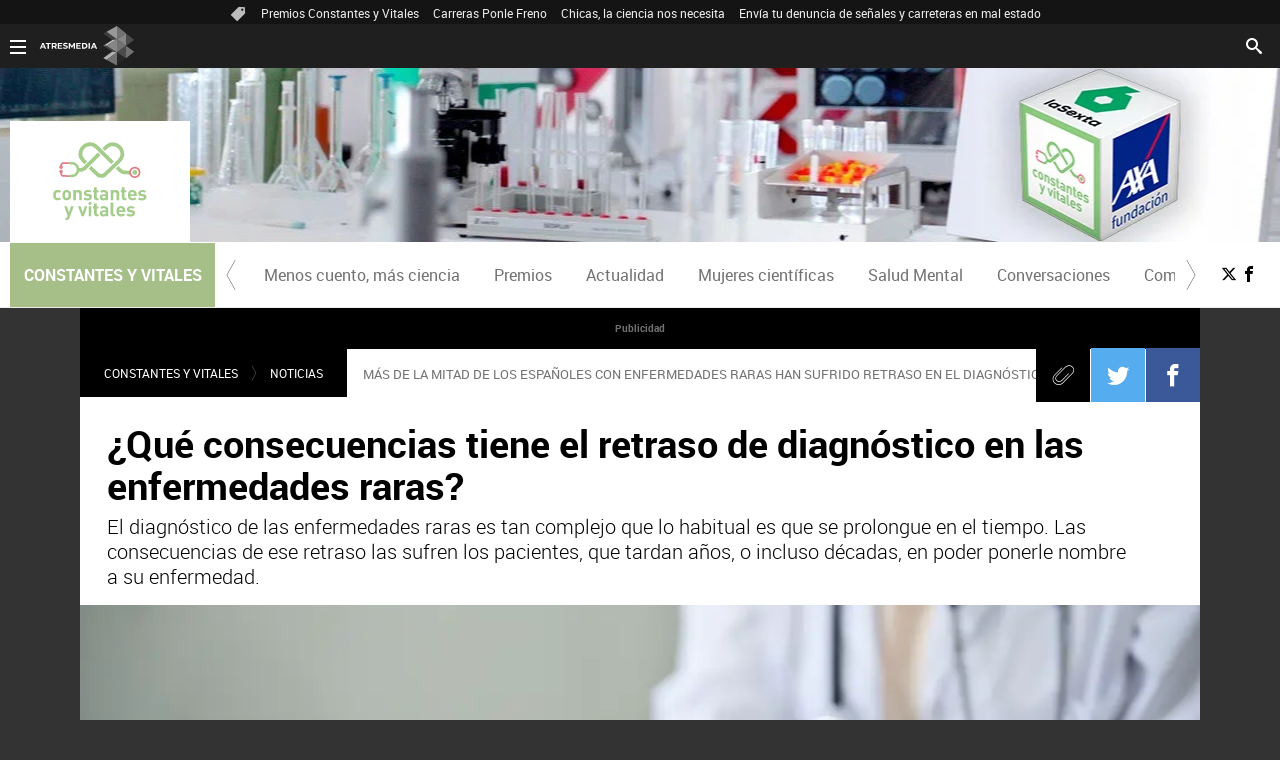

--- FILE ---
content_type: text/html;charset=UTF-8
request_url: https://www.lasexta.com/constantes-vitales/noticias/que-consecuencias-tiene-retraso-diagnostico-enfermedades-raras_2023031764142c327262e50001af997d.html
body_size: 22916
content:
<!doctype html>
<html lang="es" prefix="og: http://ogp.me/ns# fb: http://ogp.me/ns/fb# article: http://ogp.me/ns/article#">
 <head>
  <meta charset="UTF-8">
  <title>¿Qué consecuencias tiene el retraso de diagnóstico en las enfermedades raras? | CONSTANTES Y VITALES&lt;</title>
  <meta name="title" content="¿Qué consecuencias tiene el retraso de diagnóstico en las enfermedades raras? | CONSTANTES Y VITALES<">
  <meta name="description" content="El diagnóstico de las enfermedades raras es tan complejo que lo habitual es que se prolongue en el tiempo. Las consecuencias de ese retraso las sufren los pacientes, que tardan años, o incluso décadas, en poder ponerle nombre a su enfermedad.">
  <link rel="canonical" href="https://www.lasexta.com/constantes-vitales/noticias/que-consecuencias-tiene-retraso-diagnostico-enfermedades-raras_2023031764142c327262e50001af997d.html">
  <link rel="amphtml" href="https://amp.lasexta.com/constantes-vitales/noticias/que-consecuencias-tiene-retraso-diagnostico-enfermedades-raras_2023031764142c327262e50001af997d.html">
  <meta name="robots" content="index, follow, max-image-preview:large, max-snippet:-1, max-video-preview:-1">
  <meta name="DC.date.issued" content="2024-02-20T06:00:00+01:00">
  <meta name="date" content="2023-03-17T10:00:34+01:00">
  <meta property="article:modified_time" content="2024-02-20T06:00:00+01:00">
  <meta property="article:published_time" content="2023-03-17T10:00:34+01:00">
  <meta property="article:publisher" content="https://www.facebook.com/constantesyvitales/">
  <meta property="og:type" content="article">
  <meta property="og:locale" content="es_ES">
  <meta property="og:site_name" content="LaSexta">
  <meta property="og:title" content="¿Qué consecuencias tiene el retraso de diagnóstico en las enfermedades raras?">
  <meta property="og:description" content="El diagnóstico de las enfermedades raras es tan complejo que lo habitual es que se prolongue en el tiempo. Las consecuencias de ese retraso las sufren los pacientes, que tardan años, o incluso décadas, en poder ponerle nombre a su enfermedad.">
  <meta property="og:url" content="https://www.lasexta.com/constantes-vitales/noticias/que-consecuencias-tiene-retraso-diagnostico-enfermedades-raras_2023031764142c327262e50001af997d.html">
  <meta name="twitter:title" content="¿Qué consecuencias tiene el retraso de diagnóstico en las enfermedades raras?">
  <meta name="twitter:description" content="El diagnóstico de las enfermedades raras es tan complejo que lo habitual es que se prolongue en el tiempo. Las consecuencias de ese retraso las sufren los pacientes, que tardan años, o incluso décadas, en poder ponerle nombre a su enfermedad.">
  <meta name="twitter:site" content="constanteyvital">
  <meta property="og:image" content="https://fotografias-compromiso.atresmedia.com/clipping/cmsimages02/2023/12/12/7ECB579F-2BDD-4BCD-9FDA-C79D7C8E6190/69.jpg?crop=6048,3402,x0,y311&amp;width=1280&amp;height=720&amp;optimize=low&amp;format=jpg">
  <meta property="og:image:type" content="image/jpeg">
  <meta property="og:image:width" content="1280">
  <meta property="og:image:height" content="720">
  <meta property="og:image:alt" content="Compromiso Atresmedia">
  <meta name="twitter:card" content="summary_large_image">
  <meta name="twitter:image" content="https://fotografias-compromiso.atresmedia.com/clipping/cmsimages02/2023/12/12/7ECB579F-2BDD-4BCD-9FDA-C79D7C8E6190/69.jpg?crop=6048,3402,x0,y311&amp;width=1280&amp;height=720&amp;optimize=low&amp;format=jpg">
  <meta property="article:section" content="Constantes y Vitales">
  <meta property="article:tag" content="Tratamientos">
  <meta property="article:tag" content="Enfermedades raras">
  <meta property="article:tag" content="Constantes y Vitales">
  <meta property="article:tag" content="diagnóstico">
  <meta http-equiv="X-UA-Compatible" content="IE=edge,chrome=1">
  <meta name="pageRender" content="Wed Aug 07 11:26:49 CEST 2024">
  <meta name="viewport" content="width=device-width, initial-scale=1, user-scalable=yes">
  <link rel="alternate" type="application/rss+xml" title="RSS 2.0" href="https://compromiso.atresmedia.com/rss/744153.xml">
  <meta name="serie-programa" content="">
  <meta name="tipo-contenido" content="Entretenimiento">
  <meta name="autor" content="Constantes y Vitales">
  <meta name="lang" content="es">
  <meta name="organization" content="Compromiso Atresmedia">
  <script type="text/javascript"> setInterval(function() { window.location.reload(); }, 900*1000); </script>
  <meta name="articleId" content="64142838e907b0e42230c9ec">
  <meta name="theme-color" content="#1E8737"> 
  <!-- Carga de Favicon --> 
  <link rel="apple-touch-icon" sizes="57x57" href="/public/img/lasexta/apple-touch-icon-57x57.png"> 
  <link rel="apple-touch-icon" sizes="60x60" href="/public/img/lasexta/apple-touch-icon-60x60.png"> 
  <link rel="apple-touch-icon" sizes="72x72" href="/public/img/lasexta/apple-touch-icon-72x72.png"> 
  <link rel="apple-touch-icon" sizes="76x76" href="/public/img/lasexta/apple-touch-icon-76x76.png"> 
  <link rel="apple-touch-icon" sizes="114x114" href="/public/img/lasexta/apple-touch-icon-114x114.png"> 
  <link rel="apple-touch-icon" sizes="120x120" href="/public/img/lasexta/apple-touch-icon-120x120.png"> 
  <link rel="apple-touch-icon" sizes="144x144" href="/public/img/lasexta/apple-touch-icon-144x144.png"> 
  <link rel="apple-touch-icon" sizes="152x152" href="/public/img/lasexta/apple-touch-icon-152x152.png"> 
  <link rel="apple-touch-icon" sizes="180x180" href="/public/img/lasexta/apple-touch-icon-180x180.png"> 
  <link rel="icon" type="image/png" href="/public/img/lasexta/favicon-32x32.png" sizes="32x32"> 
  <link rel="icon" type="image/png" href="/public/img/lasexta/android-chrome-192x192.png" sizes="192x192"> 
  <link rel="icon" type="image/png" href="/public/img/lasexta/favicon-96x96.png" sizes="96x96"> 
  <link rel="icon" type="image/png" href="/public/img/lasexta/favicon-16x16.png" sizes="16x16"> 
  <link rel="mask-icon" href="/public/img/lasexta/safari-pinned-tab.svg" color="#5bbad5"> 
  <link rel="shortcut icon" href="/public/img/lasexta/favicon.ico"> 
  <meta name="msapplication-TileImage" content="/mstile-144x144.png"> 
  <!--TAGS VERIFICADORES--> 
  <meta name="google-site-verification" content="wqlZp20Q7EJc4rjA4jF13DWBQVX9dFq84rJ76Ez37QI">  
  <meta name="msvalidate.01" content="DDBC2D36D801A1BEEF59505F4B1610AF">  
  <meta property="og:site_name" content="LaSexta"> 
  <meta name="ad-unit" content="32881787/www.lasexta.com/constantes-vitales/noticias">
  <meta name="site-name" content="Compromiso Atresmedia">
  <meta name="tipo-pagina" content="contenido">
  <meta name="error" content="false">
  <script type="application/ld+json"> { "@context": "https://schema.org", "@type": "NewsArticle", "mainEntityOfPage": { "@type": "WebPage", "@id": "https://www.lasexta.com/constantes-vitales/noticias/que-consecuencias-tiene-retraso-diagnostico-enfermedades-raras_2023031764142c327262e50001af997d.html"}, "url": "https://www.lasexta.com/constantes-vitales/noticias/que-consecuencias-tiene-retraso-diagnostico-enfermedades-raras_2023031764142c327262e50001af997d.html", "headline": "¿Qué consecuencias tiene el retraso de diagnóstico en las enfermedades raras?", "description": "El diagnóstico de las enfermedades raras es tan complejo que lo habitual es que se prolongue en el tiempo. Las consecuencias de ese retraso las sufren los pacientes, que tardan años, o incluso décadas, en poder ponerle nombre a su enfermedad.", "articleBody": "Juan Benito Lozano, Instituto de Salud Carlos III; Manuel Posada de la Paz, Instituto de Salud Carlos III y Verónica Alonso Ferreira, Instituto de Salud Carlos III El diagnóstico de las enfermedades raras es tan complejo que lo habitual es que se prolongue en el tiempo. Las consecuencias de ese retraso las sufren los pacientes, que tardan años, o incluso décadas, en poder ponerle nombre a su enfermedad. Hablamos de retraso diagnóstico cuando se tarda más de un año en ser diagnosticado de una enfermedad rara conocida. Pese a que es un problema de primer nivel reivindicado por las asociaciones de pacientes y los organismos internacionales, apenas hay datos sobre cuál es la situación. Las enfermedades raras suelen debilitar a la persona, con frecuencia provocan una muerte prematura y tienen un gran impacto en la vida diaria. Se calcula que el 70 % de las enfermedades raras afectan a niños. En su conjunto, las enfermedades raras no son raras, y suponen un problema de salud pública. El retraso diagnóstico en España Más de la mitad de las personas (el 56,4 %) han sufrido retraso en el diagnóstico de su enfermedad rara en España, según un estudio basado por primera vez en datos con diagnósticos confirmados y procedentes del Registro de Pacientes de Enfermedades Raras del Instituto de Salud Carlos III. Cuando se trata de enfermedades raras incluidas en el grupo denominado por la OMS “Trastornos mentales y del comportamiento”, la demora se eleva a más del 70 %. De promedio, se tarda más de 6 años en obtener el diagnóstico de una enfermedad rara en España. Y las mujeres tienen más riesgo de sufrir retraso diagnóstico. En muchas ocasiones, las personas pasan por una auténtica odisea diagnóstica para conocer el origen de sus padecimientos y poder ponerle un nombre. Cabe destacar que tanto el porcentaje de retraso diagnóstico como el tiempo medio hasta conseguir el diagnóstico se han reducido en las últimas décadas. Sin embargo, todavía estamos lejos de conseguir que este proceso médico, clave para establecer el pronóstico y las pertinentes opciones de cuidados y tratamientos, no se demore más de un año. Retraso diagnóstico en España. ¿Y cuál es la situación en Europa? La realidad es que no podemos comparar la situación española con la europea. La evidencia científica acerca del tiempo hasta el diagnóstico en las enfermedades raras aún es escasa. Algunos estudios científicos abordan enfermedades raras muy concretas, y en la mayoría de ellos el tiempo en obtener el diagnóstico fue mayor a un año. Según el estudio EURORDISCARE 2, llevado a cabo por la Organización Europea de Enfermedades Raras (EURORDIS), el 25 % de los pacientes tuvo que esperar entre 5 y 30 años para obtener su diagnóstico. Por ejemplo, el 50 % de las personas con el síndrome de Ehlers-Danlos tardaron más de 14 años en ser diagnosticadas. El problema de este estudio es que se publicó en el año 2009 y que contaba con información de solo 8 enfermedades raras. Con todo y con eso, no cabe duda de que existe un evidente retraso diagnóstico. ¿Cuáles son las causas del retraso diagnóstico? Es difícil identificar con claridad las causas del retraso diagnóstico. El estudio mencionado señala algunas de ellas, respaldadas por otros autores: La falta de conocimiento científico del conjunto de las miles de enfermedades raras. La presencia de diversos síntomas poco específicos que aparecen también en otras enfermedades. El tiempo que se tarda en obtener las diferentes citas médicas, pruebas y resultados. La escasez de pruebas diagnósticas específicas. Sin duda, también afecta la complejidad de los sistemas de salud. Existen dificultades para encontrar centros especializados o para autorizar la transferencia de pacientes. Además, algunos de los determinantes clínicos que se han relacionado con el retraso diagnóstico en España son: tener que desplazarse en búsqueda del diagnóstico, necesitar diferentes especialistas, la realización de pruebas o test que requieran mayor especialización, o someterse a alguna cirugía. Determinantes clínicos del retraso diagnóstico. Consecuencias en todos los ámbitos El retraso en el diagnóstico de las enfermedades raras tiene un impacto negativo en las personas afectadas y también en sus familiares. Cuanto antes se produzca el diagnóstico, antes se puede tratar la enfermedad (si es que existen tratamientos disponibles) y derivar a los especialistas o a los centros de referencia para el seguimiento de la enfermedad. El retraso diagnóstico también tiene consecuencias a nivel social, laboral, económico, educativo, familiar y psicológico. Impacta en la calidad de vida, derivando en estrés, ansiedad o incertidumbre por el futuro. En ocasiones, afecta a toda la familia. Lo positivo de poner nombre a una enfermedad es que supone abrir la puerta a contactar con otras personas que están pasando por la misma situación y a recibir el apoyo de asociaciones de pacientes. ¿Y ahora qué? Aún estamos lejos de cumplir el objetivo del Consorcio Internacional de Investigación en Enfermedades Raras (IRDiRC), que propone que el diagnóstico de las enfermedades raras conocidas se realice en menos de un año, idealmente incluso antes de 6 meses, como se discute en los foros especializados actualmente. Los estudios publicados ponen de manifiesto que el diagnóstico de las enfermedades raras es complejo. Y que lograrlo se convierte, en muchos casos, en toda una odisea. Esto nos debe impulsar a trabajar para que este proceso diagnóstico sea cada vez más rápido. Contar con más recursos, tanto para investigación como para la formación de los profesionales, es la clave para mejorar los tiempos de espera hasta conseguir el diagnóstico. Juan Benito Lozano, Técnico Superior Especializado. Instituto de Investigación de Enfermedades Raras, Instituto de Salud Carlos III, Instituto de Salud Carlos III; Manuel Posada de la Paz, Profesor de Investigación. Instituto de Investigación de Enfermedades Raras, Instituto de Salud Carlos III, Instituto de Salud Carlos III y Verónica Alonso Ferreira, Científico Titular OPI. Instituto de Investigación de Enfermedades Raras (IIER), Instituto de Salud Carlos III, Instituto de Salud Carlos III Este artículo fue publicado originalmente en The Conversation. Lea el original.", "datePublished": "2023-03-17T10:00:34+01:00", "dateModified": "2024-02-20T06:00:00+01:00", "articleSection":{ "@list":[ "Constantes y Vitales", "Noticias"]}, "keywords": [ "Tratamientos", "Enfermedades raras", "Constantes y Vitales", "diagnóstico"], "publisher": { "@id":"https://compromiso.atresmedia.com/#publisher" }, "author": [ { "@type": "Person", "name": "Constantes y Vitales", "sameAs":[ "https://twitter.com/constanteyvital", "https://www.facebook.com/constantesyvitales/"] } ], "image": [ { "@type": "ImageObject", "url": "https://fotografias-compromiso.atresmedia.com/clipping/cmsimages02/2023/12/12/7ECB579F-2BDD-4BCD-9FDA-C79D7C8E6190/96.jpg?crop=6048,3402,x0,y311&width=1200&height=675&optimize=low&format=webply", "width": 1200, "height": 675 }, { "@type": "ImageObject", "url": "https://fotografias-compromiso.atresmedia.com/clipping/cmsimages02/2023/12/12/7ECB579F-2BDD-4BCD-9FDA-C79D7C8E6190/103.jpg?crop=5365,4024,x341,y0&width=1200&height=900&optimize=low&format=webply", "width": 1200, "height": 900 }, { "@type": "ImageObject", "url": "https://fotografias-compromiso.atresmedia.com/clipping/cmsimages02/2023/12/12/7ECB579F-2BDD-4BCD-9FDA-C79D7C8E6190/104.jpg?crop=4024,4024,x1012,y0&width=1200&height=1200&optimize=low&format=webply", "width": 1200, "height": 1200 } ], "speakable":{ "@type":"SpeakableSpecification", "xpath":[ "/html/head/title", "/html/head/meta[@name='description']/@content" ] } } </script>
  <script type="application/ld+json"> { "@context": "http://schema.org", "@type": "BreadcrumbList", "itemListElement": [ { "@type": "ListItem", "position": 1, "name": "Compromiso Atresmedia", "item": "https://compromiso.atresmedia.com/" }, { "@type": "ListItem", "position": 2, "name": "Constantes y Vitales", "item": "https://www.lasexta.com/constantes-vitales/" }, { "@type": "ListItem", "position": 3, "name": "Noticias", "item": "https://www.lasexta.com/constantes-vitales/noticias/" }, { "@type": "ListItem", "position": 4, "name": "¿Qué consecuencias tiene el retraso de diagnóstico en las enfermedades raras?", "item": "https://www.lasexta.com/constantes-vitales/noticias/que-consecuencias-tiene-retraso-diagnostico-enfermedades-raras_2023031764142c327262e50001af997d.html" }] } </script>
  <script type="application/ld+json">{ "ethicsPolicy" : "https:\\/\\/www.lasexta.com\\/public\\/legal\\/politica-proteccion-datos-privacidad.html", "address" : { "@type" : "PostalAddress", "streetAddress" : "Isla Graciosa 13", "addressLocality" : "San Sebastián de los Reyes", "addressRegion" : "Comunidad de Madrid", "postalCode" : "28703", "addressCountry" : "ES" }, "@type" : "NewsMediaOrganization", "name" : "LaSexta", "logo" : { "@type" : "ImageObject", "url" : "https://compromiso.atresmedia.com/public/img/compromiso_atresmedia-amp.png", "width" : 334, "height" : 60 }, "alternateName" : "La Sexta", "@id" : "https://compromiso.atresmedia.com/#publisher", "foundingLocation" : "Madrid, España", "parentOrganization" : { "@context" : "https://schema.org", "@type" : "NewsMediaOrganization", "url" : "https://www.lasexta.com/", "name" : "LaSexta", "alternateName" : "LaSexta", "sameAs" : [ "https://www.facebook.com/laSexta", "https://twitter.com/laSextaTV" ], "ethicsPolicy" : "https://www.lasexta.com/public/legal/politica-proteccion-datos-privacidad.html", "legalName" : "Atresmedia Corporación de Medios de Comunicación, S.A.", "foundingLocation" : "Madrid, España", "foundingDate" : "2005-11-25", "address" : { "@type" : "PostalAddress", "streetAddress" : "Isla Graciosa 13", "addressLocality" : "San Sebastián de los Reyes", "addressRegion" : "Comunidad de Madrid", "postalCode" : "28703", "addressCountry" : "ES" }, "logo" : { "@type" : "ImageObject", "url" : "https://static.lasexta.com/img/la-sexta-amp.png", "width" : 270, "height" : 60 }, "parentOrganization" : { "@context" : "https://schema.org", "@type" : "NewsMediaOrganization", "url" : "https://www.atresmediacorporacion.com/", "name" : "Atresmedia", "alternateName" : "Atresmedia", "ethicsPolicy" : "https://www.atresmediacorporacion.com/public/legal/politica-proteccion-datos-privacidad.html", "legalName" : "Atresmedia Corporación de Medios de Comunicación, S.A.", "foundingLocation" : "Madrid, España", "foundingDate" : "1988-06-07", "address" : { "@type" : "PostalAddress", "streetAddress" : "Isla Graciosa 13", "addressLocality" : "San Sebastián de los Reyes", "addressRegion" : "Comunidad de Madrid", "postalCode" : "28703", "addressCountry" : "ES" }, "logo" : { "@type" : "ImageObject", "url" : "https://www.atresmedia.com/public/img/atresmedia-amp.png", "width" : 125, "height" : 60 } } }, "@context" : "https://schema.org", "url" : "https:\\/\\/www.lasexta.com\\/", "sameAs" : [ "https://www.facebook.com/laSexta/", "https://twitter.com/laSextaTV" ] }</script>
  <script type="application/ld+json">[ { "@context": "https://schema.org/", "@type": "SiteNavigationElement", "url": "https:\/\/www.lasexta.com\/constantes-vitales\/causas\/pseudoterapias\/", "name": "Menos cuento, más ciencia" }, { "@context": "https://schema.org/", "@type": "SiteNavigationElement", "url": "https:\/\/www.lasexta.com\/constantes-vitales\/premios\/", "name": "Premios" }, { "@context": "https://schema.org/", "@type": "SiteNavigationElement", "url": "https:\/\/www.lasexta.com\/constantes-vitales\/noticias\/", "name": "Actualidad" }, { "@context": "https://schema.org/", "@type": "SiteNavigationElement", "url": "https:\/\/www.lasexta.com\/constantes-vitales\/mujeres-cientificas\/", "name": "Mujeres científicas" }, { "@context": "https://schema.org/", "@type": "SiteNavigationElement", "url": "https:\/\/www.lasexta.com\/constantes-vitales\/causas\/salud-mental\/", "name": "Salud Mental" }, { "@context": "https://schema.org/", "@type": "SiteNavigationElement", "url": "https:\/\/www.lasexta.com\/constantes-vitales\/conversaciones\/", "name": "Conversaciones" }, { "@context": "https://schema.org/", "@type": "SiteNavigationElement", "url": "https:\/\/www.lasexta.com\/constantes-vitales\/comite-expertos\/", "name": "Comité de expertos" }] </script>
  <link rel="stylesheet" href="https://static.antena3.com/css/style2.css">
  <link rel="stylesheet" href="https://static.antena3.com/css/v_constantes_y_vitales/skin2.css">
  <script type="text/javascript"> var staticDomain = 'https://static.antena3.com/'; var comunidadDomain = 'https://comunidad.atresmedia.com/'; var jsDomain = 'https://cdnjs.atresmedia.com/atresmedia-js/latest/'; var SITE_SECTION_NAME = 'CompromisoAtresmedia_constantesyvitales'; window.SITE_ID = 128470; window.PAGE_ID = 829247; window.CONTENT_PAGE_ID = '64142c327262e50001af997d'; window.URL_HITS_PAGE = 'https://hits-compromiso.atresmedia.com/compromiso//64142c327262e50001af997d/2/690053,744123,744153/64142c327262e50001af997d/'; </script>
  <script type="text/javascript">
    window.onload = function () {
        (function(){function r(e){if(!window.frames[e]){if(document.body&&document.body.firstChild){var t=document.body;var n=document.createElement("iframe");n.style.display="none";n.name=e;n.title=e;t.insertBefore(n,t.firstChild)}else{setTimeout(function(){r(e)},5)}}}function e(n,a,o,c,d){function e(e,t,n,r){if(typeof n!=="function"){return}if(!window[a]){window[a]=[]}var i=false;if(d){i=d(e,r,n)}if(!i){window[a].push({command:e,version:t,callback:n,parameter:r})}}e.stub=true;e.stubVersion=2;function t(r){if(!window[n]||window[n].stub!==true){return}if(!r.data){return}var i=typeof r.data==="string";var e;try{e=i?JSON.parse(r.data):r.data}catch(t){return}if(e[o]){var a=e[o];window[n](a.command,a.version,function(e,t){var n={};n[c]={returnValue:e,success:t,callId:a.callId};if(r.source){r.source.postMessage(i?JSON.stringify(n):n,"*")}},a.parameter)}}if(typeof window[n]!=="function"){window[n]=e;if(window.addEventListener){window.addEventListener("message",t,false)}else{window.attachEvent("onmessage",t)}}}e("__tcfapi","__tcfapiBuffer","__tcfapiCall","__tcfapiReturn");r("__tcfapiLocator");(function(e,t){var n=document.createElement("link");n.as="script";var r=document.createElement("link");r.as="script";var i=document.createElement("script");i.id="spcloader";i.type="text/javascript";i["defer"]=true;i.charset="utf-8";var a="https://sdk.privacy-center.org/"+e+"/loader.js?target_type=notice&target="+t;if(window.didomiConfig&&window.didomiConfig.user){var o=window.didomiConfig.user;var c=o.country;var d=o.region;if(c){a=a+"&country="+c;if(d){a=a+"&region="+d}}}n.href="https://sdk.privacy-center.org/";r.href="https://sdk.privacy-center.org/";i.src=a;var s=document.getElementsByTagName("script")[0];s.parentNode.insertBefore(i,s)})("829e56eb-a72b-4b64-91c3-1e63c21ebf06","ibzd9Xrq")})();
    };
  </script>
  <!-- DTM  *** new --> 
  <script src="//assets.adobedtm.com/f3257b54648f/0a102682e791/launch-a7548e537628.min.js" async></script> 
  <script>if(window){let w=function(n){window.jQueryCallbacks.push(n)};var i=w;window.jQueryCallbacks=[],window.$=function(n){return typeof n=="function"&&w(n),{ready:w}},window.jQuery=window.$,window.$.ajax=function(...n){w(()=>window.$.ajax(...n))}}
</script> 
  <script type="module" src="https://cdnjs.atresmedia.com/load/webapp/www-entries/main.Bb7-Y4xk8M9YG2yI.js" defer></script> 
  <script type="module" src="https://cdnjs.atresmedia.com/load/webapp/www-entries/no-site.C8fh56_7Y7Be6u8E.js" defer></script> 
 </head>
 <body class="verticales pagina-interior constantes-vitales noticias">
  <div class="content-hot-links">
   <ul class="hot-links" data-mod="hot-links">
    <li><span class="icon-ico-tag"></span></li>
    <li><a title="Premios Constantes y Vitales" href="https://www.lasexta.com/constantes-vitales/premios/2025/">Premios Constantes y Vitales</a></li>
    <li><a title="Carreras Ponle Freno" href="https://compromiso.atresmedia.com/ponlefreno/carreras-ponle-freno/2025/">Carreras Ponle Freno</a></li>
    <li><a title="Chicas, la ciencia nos necesita" href="https://www.lasexta.com/constantes-vitales/mujeres-cientificas/">Chicas, la ciencia nos necesita</a></li>
    <li><a title="Envía tu denuncia de señales y carreteras en mal estado" href="https://compromiso.atresmedia.com/ponlefreno/campanas/carreteras-senales/envia-denuncia-senal-carretera-mal-estado_202507026864f95829f2a108e97bcea1.html">Envía tu denuncia de señales y carreteras en mal estado</a></li>
   </ul>
  </div> 
  <header class="header-principal header-verticales"> 
   <!-- Animations and background --> 
   <div class="background-animated"></div> 
   <nav class="navbar container row navbar-default" role="navigation"> 
    <div class="navbar-header" itemscope itemtype="https://schema.org/Organization"> 
     <img loading="lazy" class="logo-atresmedia" src="/public/img/atresmedia-television.svg" alt="Atresmedia" width="100" itemprop="logo"> 
     <button type="button" class="navbar-toggle collapsed" role="button" aria-expanded="false"> <span class="sr-only">Desplegar navegación</span> 
      <div class="b-menu">
       <div class="icon"></div>
      </div> </button> 
     <h1 class="seccion"> <a class="navbar-brand" title="Constantes y Vitales" href="https://www.lasexta.com/constantes-vitales/" itemprop="url"> <img loading="lazy" src="/public/img/verticales/constantes_y_vitales/constantes_y_vitales.svg" alt="" itemprop="logo"> <span>Constantes y Vitales</span> </a> </h1> 
    </div>
    <!-- navbar-header --> 
    <div class="box-menu" role="menu"> 
     <div class="menu"> 
      <ul class="nav navbar-nav nav-tertiary"> 
       <li class="search"> 
        <form class="navbar-form" method="get" action="/buscador-site/index.html"> 
         <input id="search" class="input-text" type="text" name="q" value="" placeholder="Buscar..."> 
         <label for="search"><span class="text">Buscar</span><span class="icon-search"></span></label> 
         <input class="search-button" type="submit" value="Buscar"> 
        </form> </li> 
      </ul> 
      <div class="nav navbar-nav channels" role="menubar"> 
       <div class="container row"> 
        <a href="#" class="dropdown-toggle tit" data-toggle="dropdown" aria-expanded="false"> 
         <div class="b-menu"> 
          <div class="icon"></div> 
         </div> <img loading="lazy" id="logo-atresmedia" src="/public/img/grupo-atresmedia.svg" alt="Atresmedia" width="100"><span class="icon-direction-right"></span> </a> 
        <div class="list-atresmedia" aria-hidden="true" aria-label="submenu"> 
         <h2 role="link">LA RED DE <strong>ATRESMEDIA</strong><span class="icon-direction-left"></span></h2> 
         <div data-mod="channels"> 
          <dl data-mod="tv-radio"> 
           <dt>
            CANALES TV Y RADIO
           </dt> 
           <dd>
            <a rel="me" title="Antena 3" href="https://www.antena3.com/" class="antena3" role="menuitem">Antena 3</a>
           </dd> 
           <dd>
            <a rel="me" title="laSexta" href="https://www.lasexta.com/" class="lasexta" role="menuitem">laSexta</a>
           </dd> 
           <dd>
            <a rel="me" title="Neox" href="https://neox.atresmedia.com/" class="neox" role="menuitem">Neox</a>
           </dd> 
           <dd>
            <a rel="me" title="Nova" href="https://nova.atresmedia.com/" class="nova" role="menuitem">Nova</a>
           </dd> 
           <dd>
            <a rel="me" title="Mega" href="https://mega.atresmedia.com/" class="mega" role="menuitem">Mega</a>
           </dd> 
           <dd>
            <a rel="me" title="Atreseries" href="https://atreseries.atresmedia.com/" class="atreseries" role="menuitem">Atreseries</a>
           </dd> 
           <dd>
            <a rel="me" title="Onda Cero" href="https://www.ondacero.es/" class="ondacero" role="menuitem">Onda Cero</a>
           </dd> 
           <dd>
            <a rel="me" title="Europa FM" href="https://www.europafm.com/" class="europafm" role="menuitem">Europa FM</a>
           </dd> 
           <dd>
            <a rel="me" title="Melodía FM" href="https://www.melodia-fm.com/" class="melodiafm" role="menuitem">Melodía FM</a>
           </dd> 
           <dd>
            <a rel="me" title="Atresplayer" href="https://www.atresplayer.com/" class="atresplayer" role="menuitem">Atresplayer</a>
           </dd> 
           <dd>
            <a rel="me" title="Flooxer" href="https://www.flooxer.com/" class="flooxer" role="menuitem">Flooxer</a>
           </dd> 
          </dl> 
          <dl data-mod="verticales"> 
           <dt>
            VERTICALES
           </dt> 
           <dd>
            <a rel="me" title="Novamás" href="https://www.antena3.com/novamas/" class="novamas" role="menuitem">Novamás</a>
           </dd> 
           <dd>
            <a rel="me" title="Objetivo tv" href="https://www.antena3.com/objetivotv/" class="objetivo-tv" role="menuitem">Objetivo tv</a>
           </dd> 
           <dd>
            <a rel="me" title="TecnoXplora" href="https://www.lasexta.com/tecnologia-tecnoxplora/" class="tecnoexplora" role="menuitem">TecnoXplora</a>
           </dd> 
           <dd>
            <a rel="me" title="Centímetros Cúblicos" href="https://www.lasexta.com/motor/" class="centimetros-cubicos" role="menuitem">Centímetros Cúblicos</a>
           </dd> 
           <dd>
            <a rel="me" title="Viajestic" href="https://www.lasexta.com/viajestic/" class="viajestic" role="menuitem">Viajestic</a>
           </dd> 
           <dd>
            <a rel="me" title="Neox Kidz" href="https://www.neoxkidz.com/" class="neox-kidz" role="menuitem">Neox Kidz</a>
           </dd> 
           <dd>
            <a rel="me" title="Crea Lectura" href="https://compromiso.atresmedia.com/crea-lectura/" class="crea-lectura" role="menuitem">Crea Lectura</a>
           </dd> 
           <dd>
            <a rel="me" title="Flooxer Now" href="https://www.flooxernow.com/" class="flooxer-now" role="menuitem">Flooxer Now</a>
           </dd> 
           <dd>
            <a rel="me" title="Hablando en Plata" href="https://www.hablandoenplata.es/" class="hablandoenplata" role="menuitem">Hablando en Plata</a>
           </dd> 
           <dd>
            <a rel="me" title="AhoraQuéLeo" href="https://www.lasexta.com/ahoraqueleo/" class="ahoraqueleo" role="menuitem">AhoraQuéLeo</a>
           </dd> 
           <dd>
            <a rel="me" title="AhoraQuéSerie" href="https://www.lasexta.com/series/" class="ahoraqueserie" role="menuitem">AhoraQuéSerie</a>
           </dd> 
          </dl> 
          <dl data-mod="corp"> 
           <dt>
            CORPORATIVOS Y MÁS
           </dt> 
           <dd>
            <a rel="me" title="Área Corporativa" href="https://www.atresmedia.com/" class="corporativa" role="menuitem">Área Corporativa</a>
           </dd> 
           <dd>
            <a rel="me" title="Accionistas e Inversores" href="https://www.atresmediacorporacion.com/" class="accionistas" role="menuitem">Accionistas e Inversores</a>
           </dd> 
           <dd>
            <a rel="me" title="Atresmedia Publicidad" href="https://www.atresmediapublicidad.com/" class="a3-publicidad" role="menuitem">Atresmedia Publicidad</a>
           </dd> 
           <dd>
            <a rel="me" title="Ventas Internacionales" href="https://international-sales-atresmedia.com/" class="ventas-internacionales" role="menuitem">Ventas Internacionales</a>
           </dd> 
           <dd>
            <a rel="me" title="Oficina de Prensa" href="https://www.atresmedia.com/prensa/" class="oficina-prensa" role="menuitem">Oficina de Prensa</a>
           </dd> 
           <dd>
            <a rel="me" title="Atresmedia Cine" href="https://cine.atresmedia.com/" class="a3-cine" role="menuitem">Atresmedia Cine</a>
           </dd> 
           <dd>
            <a rel="me" title="Ponle Freno" href="https://compromiso.atresmedia.com/ponlefreno/" class="ponle-freno" role="menuitem">Ponle Freno</a>
           </dd> 
           <dd>
            <a rel="me" title="Fundación Atresmedia" href="https://fundacion.atresmedia.com/" class="fundacion" role="menuitem">Fundación Atresmedia</a>
           </dd> 
           <dd>
            <a rel="me" title="Objetivo Bienestar" href="https://www.atresmedia.com/objetivo-bienestar/" class="objetivo-bienestar" role="menuitem">Objetivo Bienestar</a>
           </dd> 
           <dd>
            <a rel="me" title="Objetivo Bienestar Junior" href="https://www.atresmedia.com/objetivo-bienestar/junior/" class="objetivo-bienestar-j" role="menuitem">Objetivo Bienestar Junior</a>
           </dd> 
           <dd>
            <a rel="me" title="Crea Cultura" href="https://compromiso.atresmedia.com/crea-cultura/" class="crea-cultura" role="menuitem">Crea Cultura</a>
           </dd> 
           <dd>
            <a rel="me" title="Constantes y Vitales" href="https://www.lasexta.com/constantes-vitales/" class="constantes-vitales" role="menuitem">Constantes y Vitales</a>
           </dd> 
           <dd>
            <a rel="me" title="Tolerancia Cero" href="https://compromiso.atresmedia.com/tolerancia-cero/" class="tolerancia-cero" role="menuitem">Tolerancia Cero</a>
           </dd> 
           <dd>
            <a rel="me" title="Hazte Eco" href="https://compromiso.atresmedia.com/hazte-eco/" class="hazte-eco" role="menuitem">Hazte Eco</a>
           </dd> 
           <dd>
            <a rel="me" title="Levanta la Cabeza" href="https://compromiso.atresmedia.com/levanta-la-cabeza/" class="levanta-la-cabeza" role="menuitem">Levanta la Cabeza</a>
           </dd> 
           <dd>
            <a rel="me" title="Atresmedia Xperience" href="https://www.atresmedia.com/xperience-tour/" class="atresmedia-xperience" role="menuitem">Atresmedia Xperience</a>
           </dd>
          </dl>
         </div>
        </div>
       </div>
      </div> 
     </div> 
    </div> 
    <!-- global-menu --> 
   </nav> 
  </header>
  <main>
   <article class="module-interior" data-mod="atresmedia_module_interior">
    <section class="container-fluid">
     <section class="mod-menu-verticales">
      <section class="container row">
       <div class="col-xs-12 col-sm-12 col-md-12 col-lg-12">
        <div class="mod-menu seccion-vertical" aria-label="menú programas">
         <div class="wrap-seccion-2">
          <h1 class="seccion"><a class="navbar-brand" title="Constantes y Vitales" href="https://www.lasexta.com/constantes-vitales/" itemprop="url"><img loading="lazy" src="/public/img/verticales/constantes_y_vitales/constantes_y_vitales.svg" alt="" itemprop="logo"><span>Constantes y Vitales</span></a></h1>
         </div>
         <div class="menu-carrusel">
          <a href="#" class="icon-flecha-izq" role="button"></a>
          <a href="#" class="icon-flecha-dcha" role="button"></a>
          <div class="contenedor-menu" role="menubar">
           <ul>
            <li class="" role="menuitem"><a href="https://www.lasexta.com/constantes-vitales/causas/pseudoterapias/" title="Menos cuento, más ciencia">Menos cuento, más ciencia</a></li>
            <li class="" role="menuitem"><a href="https://www.lasexta.com/constantes-vitales/premios/" title="Premios">Premios</a></li>
            <li class="" role="menuitem"><a href="https://www.lasexta.com/constantes-vitales/noticias/" title="Actualidad">Actualidad</a></li>
            <li class="" role="menuitem"><a href="https://www.lasexta.com/constantes-vitales/mujeres-cientificas/" title="Mujeres científicas">Mujeres científicas</a></li>
            <li class="" role="menuitem"><a href="https://www.lasexta.com/constantes-vitales/causas/salud-mental/" title="Salud Mental">Salud Mental</a></li>
            <li class="" role="menuitem"><a href="https://www.lasexta.com/constantes-vitales/conversaciones/" title="Conversaciones">Conversaciones</a></li>
            <li class="" role="menuitem"><a href="https://www.lasexta.com/constantes-vitales/comite-expertos/" title="Comité de expertos">Comité de expertos</a></li>
           </ul>
          </div>
         </div>
         <ul class="menu-share">
          <li><a rel="author" class="icon-x" href="https://twitter.com/constanteyvital" target="_blank" title="Programa en x"></a></li>
          <li><a rel="author" class="icon-facebook" href="https://www.facebook.com/constantesyvitales/" target="_blank" title="Programa en Facebook"></a></li>
         </ul>
        </div>
       </div>
      </section>
     </section>
     <section class="container row">
      <div class="col-xs-12 col-sm-12 col-md-12 col-lg-12 interior-12">
       <aside class="mod-ad-top">
        <span class="publi-texto">Publicidad</span>
        <div data-mod="ads" data-sizesd="1x1,728x90,980x90,990x90,970x90,970x250,980x250,990x250,728x250,fluid" data-sizesm="1x1,320x100,320x50,320x53,fluid" data-sizest="1x1,728x90,728x250,fluid" data-position="top1" data-lazy="false"></div>
       </aside>
       <nav class="breadcrumb" role="navigation">
        <ul data-mod="breadcrumb">
         <li><a title="Constantes y Vitales" href="https://www.lasexta.com/constantes-vitales/">Constantes y Vitales</a></li>
         <li><a title="Noticias" href="https://www.lasexta.com/constantes-vitales/noticias/">Noticias</a></li>
        </ul>
       </nav>
       <p itemprop="keywords" itemscope itemtype="https://schema.org/Text" class="antetitulo" lang="es">MÁS DE LA MITAD DE LOS ESPAÑOLES CON ENFERMEDADES RARAS HAN SUFRIDO RETRASO EN EL DIAGNÓSTICO</p>
       <header>
        <div class="tools-rrss">
         <ul>
          <li><a class="icon-clip" href="#"><span>Clip</span></a></li>
          <li><a class="icon-twitter" href="https://twitter.com/intent/tweet?original_referer=https://www.lasexta.com/constantes-vitales/noticias/que-consecuencias-tiene-retraso-diagnostico-enfermedades-raras_2023031764142c327262e50001af997d.html&amp;text=%C2%BFQu%C3%A9%20consecuencias%20tiene%20el%20retraso%20de%20diagn%C3%B3stico%20en%20las%20enfermedades%20raras%3F&amp;url=https://www.lasexta.com/constantes-vitales/noticias/que-consecuencias-tiene-retraso-diagnostico-enfermedades-raras_2023031764142c327262e50001af997d.html&amp;via=Constanteyvital" title="Twitter" target="_blank"><span>Twitter</span></a></li>
          <li><a class="icon-facebook" href="https://www.facebook.com/dialog/share?app_id=312722147353033&amp;href=https://www.lasexta.com/constantes-vitales/noticias/que-consecuencias-tiene-retraso-diagnostico-enfermedades-raras_2023031764142c327262e50001af997d.html" title="Facebook" target="_blank"><span>Facebook</span></a></li>
          <li><a class="icon-whatsapp" href="whatsapp://send?text=¿Qué consecuencias tiene el retraso de diagnóstico en las enfermedades raras? https://www.lasexta.com/constantes-vitales/noticias/que-consecuencias-tiene-retraso-diagnostico-enfermedades-raras_2023031764142c327262e50001af997d.html"><span>Whatsapp</span></a></li>
         </ul>
        </div>
        <p itemprop="keywords" itemscope itemtype="https://schema.org/Text" class="antetitulo" lang="es">MÁS DE LA MITAD DE LOS ESPAÑOLES CON ENFERMEDADES RARAS HAN SUFRIDO RETRASO EN EL DIAGNÓSTICO</p>
        <h1 class="title-new">¿Qué consecuencias tiene el retraso de diagnóstico en las enfermedades raras?</h1>
        <sumary class="entradilla">
         <p>El diagnóstico de las enfermedades raras es tan complejo que lo habitual es que se prolongue en el tiempo. Las consecuencias de ese retraso las sufren los pacientes, que tardan años, o incluso décadas, en poder ponerle nombre a su enfermedad.</p>
        </sumary>
        <div class="great-element-multimedia">
         <div class="media big-media">
          <picture>
           <source media="(max-width:520px)" srcset="https://fotografias-compromiso.atresmedia.com/clipping/cmsimages02/2023/12/12/7ECB579F-2BDD-4BCD-9FDA-C79D7C8E6190/64.jpg?crop=6048,3394,x0,y315&amp;width=360&amp;height=202&amp;optimize=high&amp;format=webply">
           <source media="(max-width:1023px)" srcset="https://fotografias-compromiso.atresmedia.com/clipping/cmsimages02/2023/12/12/7ECB579F-2BDD-4BCD-9FDA-C79D7C8E6190/60.jpg?crop=6048,3402,x0,y311&amp;width=640&amp;height=360&amp;optimize=high&amp;format=webply">
           <source media="(min-width:1024px)" srcset="https://fotografias-compromiso.atresmedia.com/clipping/cmsimages02/2023/12/12/7ECB579F-2BDD-4BCD-9FDA-C79D7C8E6190/58.jpg?crop=6048,3429,x0,y297&amp;width=1000&amp;height=567&amp;optimize=high&amp;format=webply">
           <img loading="lazy" src="https://fotografias-compromiso.atresmedia.com/clipping/cmsimages02/2023/12/12/7ECB579F-2BDD-4BCD-9FDA-C79D7C8E6190/58.jpg?crop=6048,3429,x0,y297&amp;width=1000&amp;height=567&amp;optimize=high&amp;format=webply" alt="">
          </picture>
          <figcaption>
           consulta médica | Sinc
          </figcaption>
         </div>
        </div>
       </header>
       <div class="tools-articles">
        <div class="container row">
         <ul>
          <li><a class="icon-close" href="#"><span>Close</span></a></li>
          <li><a class="icon-clip" href="#"><span>Clip</span></a></li>
          <li><a class="icon-comments" href="#comments"><span>Comments</span></a></li>
          <li><a class="icon-twitter" href="https://twitter.com/intent/tweet?original_referer=https://www.lasexta.com/constantes-vitales/noticias/que-consecuencias-tiene-retraso-diagnostico-enfermedades-raras_2023031764142c327262e50001af997d.html&amp;text=%C2%BFQu%C3%A9%20consecuencias%20tiene%20el%20retraso%20de%20diagn%C3%B3stico%20en%20las%20enfermedades%20raras%3F&amp;url=https://www.lasexta.com/constantes-vitales/noticias/que-consecuencias-tiene-retraso-diagnostico-enfermedades-raras_2023031764142c327262e50001af997d.html&amp;via=Constanteyvital" title="Twitter" target="_blank"><span>Twitter</span></a></li>
          <li><a class="icon-facebook" href="https://www.facebook.com/dialog/share?app_id=312722147353033&amp;href=https://www.lasexta.com/constantes-vitales/noticias/que-consecuencias-tiene-retraso-diagnostico-enfermedades-raras_2023031764142c327262e50001af997d.html" title="Facebook" target="_blank"><span>Facebook</span></a></li>
          <li><a class="icon-whatsapp" href="whatsapp://send?text=¿Qué consecuencias tiene el retraso de diagnóstico en las enfermedades raras? https://www.lasexta.com/constantes-vitales/noticias/que-consecuencias-tiene-retraso-diagnostico-enfermedades-raras_2023031764142c327262e50001af997d.html"><span>Whatsapp</span></a></li>
         </ul>
         <div class="navigation-articles">
          <nav role="navigation">
           <a class="icon-left-arrow-dk" href="#"></a>
           <a class="icon-right-arrow-dk" href="#"></a>
          </nav>
         </div>
        </div>
       </div>
      </div>
     </section>
     <section class="container row">
      <div class="col-xs-12 col-sm-12 col-md-8 col-lg-9">
       <div id="intext" class="articleBody">
        <p><span><a title="Juan Benito Lozano" href="https://theconversation.com/profiles/juan-benito-lozano-1402612" target="_blank">Juan Benito Lozano</a>, <em><a title="Instituto de Salud Carlos III" href="https://theconversation.com/institutions/instituto-de-salud-carlos-iii-4063" target="_blank">Instituto de Salud Carlos III</a></em>; <a title="Manuel Posada de la Paz" href="https://theconversation.com/profiles/manuel-posada-de-la-paz-1282763" target="_blank">Manuel Posada de la Paz</a>, <em><a title="Instituto de Salud Carlos III" href="https://theconversation.com/institutions/instituto-de-salud-carlos-iii-4063" target="_blank">Instituto de Salud Carlos III</a></em> y <a title="Verónica Alonso Ferreira" href="https://theconversation.com/profiles/veronica-alonso-ferreira-1402613" target="_blank">Verónica Alonso Ferreira</a>, <em><a title="Instituto de Salud Carlos III" href="https://theconversation.com/institutions/instituto-de-salud-carlos-iii-4063" target="_blank">Instituto de Salud Carlos III</a></em></span></p>
        <p>El diagnóstico de las enfermedades raras es tan complejo que lo habitual es que se prolongue en el tiempo. Las consecuencias de ese retraso las sufren los pacientes, que tardan años, o incluso décadas, en poder ponerle nombre a su enfermedad.</p>
        <p>Hablamos de retraso diagnóstico cuando se tarda <a title="más de un año" href="https://irdirc.org/about-us/vision-goals/#:%7E:text=The%20vision%3A%20Enable%20all%20people,of%20coming%20to%20medical%20attention" target="_blank">más de un año</a> en ser diagnosticado de una enfermedad rara conocida. Pese a que es un problema de primer nivel reivindicado por las asociaciones de pacientes y los organismos internacionales, apenas hay datos sobre cuál es la situación.</p>
        <p>Las enfermedades raras suelen debilitar a la persona, con frecuencia provocan una muerte prematura y tienen un gran impacto en la vida diaria. Se calcula que <a title="el 70 % de las enfermedades raras afectan a niños" href="https://download2.eurordis.org/rare2030/campaign/30millionreasons_factsheet_Spanish.pdf" target="_blank">el 70 % de las enfermedades raras afectan a niños</a>. En su conjunto, las enfermedades raras no son raras, y suponen un problema de salud pública.</p>
        <h2>El retraso diagnóstico en España</h2>
        <p>Más de la mitad de las personas (el 56,4 %) han sufrido retraso en el diagnóstico de su enfermedad rara en España, según <a title="un estudio" href="https://ojrd.biomedcentral.com/articles/10.1186/s13023-022-02530-3" target="_blank">un estudio</a> basado por primera vez en datos con diagnósticos confirmados y procedentes del <a title="Registro de Pacientes de Enfermedades Raras del Instituto de Salud Carlos III" href="https://registroraras.isciii.es/Comun/Inicio.aspx" target="_blank">Registro de Pacientes de Enfermedades Raras del Instituto de Salud Carlos III</a>. Cuando se trata de enfermedades raras incluidas en el grupo denominado por la OMS “Trastornos mentales y del comportamiento”, la demora se eleva a más del 70 %.</p>
        <p>De promedio, se tarda más de 6 años en obtener el diagnóstico de una enfermedad rara en España. Y las mujeres tienen más riesgo de sufrir retraso diagnóstico. En muchas ocasiones, las personas pasan por una auténtica odisea diagnóstica para conocer el origen de sus padecimientos y poder ponerle un nombre.</p>
        <p>Cabe destacar que tanto el porcentaje de retraso diagnóstico como el tiempo medio hasta conseguir el diagnóstico se han reducido en las últimas décadas. Sin embargo, todavía estamos lejos de conseguir que este proceso médico, clave para establecer el pronóstico y las pertinentes opciones de cuidados y tratamientos, no se demore más de un año.</p>
        <figure class="align-center zoomable">
          [[LINK:EXTERNO|||https://images.theconversation.com/files/510034/original/file-20230214-24-ymrr9k.jpg?ixlib=rb-1.1.0&amp;q=45&amp;auto=format&amp;w=1000&amp;fit=clip|||
         <img alt="" src="https://images.theconversation.com/files/510034/original/file-20230214-24-ymrr9k.jpg?ixlib=rb-1.1.0&amp;q=45&amp;auto=format&amp;w=754&amp;fit=clip" srcset="https://images.theconversation.com/files/510034/original/file-20230214-24-ymrr9k.jpg?ixlib=rb-1.1.0&amp;q=45&amp;auto=format&amp;w=600&amp;h=444&amp;fit=crop&amp;dpr=1 600w, https://images.theconversation.com/files/510034/original/file-20230214-24-ymrr9k.jpg?ixlib=rb-1.1.0&amp;q=30&amp;auto=format&amp;w=600&amp;h=444&amp;fit=crop&amp;dpr=2 1200w, https://images.theconversation.com/files/510034/original/file-20230214-24-ymrr9k.jpg?ixlib=rb-1.1.0&amp;q=15&amp;auto=format&amp;w=600&amp;h=444&amp;fit=crop&amp;dpr=3 1800w, https://images.theconversation.com/files/510034/original/file-20230214-24-ymrr9k.jpg?ixlib=rb-1.1.0&amp;q=45&amp;auto=format&amp;w=754&amp;h=558&amp;fit=crop&amp;dpr=1 754w, https://images.theconversation.com/files/510034/original/file-20230214-24-ymrr9k.jpg?ixlib=rb-1.1.0&amp;q=30&amp;auto=format&amp;w=754&amp;h=558&amp;fit=crop&amp;dpr=2 1508w, https://images.theconversation.com/files/510034/original/file-20230214-24-ymrr9k.jpg?ixlib=rb-1.1.0&amp;q=15&amp;auto=format&amp;w=754&amp;h=558&amp;fit=crop&amp;dpr=3 2262w" sizes="(min-width: 1466px) 754px, (max-width: 599px) 100vw, (min-width: 600px) 600px, 237px">]] 
         <figcaption>
          <span>Retraso diagnóstico en España.</span>
         </figcaption>
        </figure>
        <h2>¿Y cuál es la situación en Europa?</h2>
        <p>La realidad es que no podemos comparar la situación española con la europea. La evidencia científica acerca del <a title="tiempo hasta el diagnóstico en las enfermedades raras aún es escasa" href="https://www.sanidad.gob.es/biblioPublic/publicaciones/recursos_propios/resp/revista_cdrom/VOL96/REVISIONES/RS96C_202201001.pdf" target="_blank">tiempo hasta el diagnóstico en las enfermedades raras aún es escasa</a>. Algunos estudios científicos abordan enfermedades raras muy concretas, y en la mayoría de ellos el tiempo en obtener el diagnóstico fue mayor a un año.</p>
        <p>Según el estudio EURORDISCARE 2, llevado a cabo por <a title="la Organización Europea de Enfermedades Raras (EURORDIS)" href="https://www.eurordis.org/wp-content/uploads/2009/12/EURORDISCARE_FULLBOOKr.pdf" target="_blank">la Organización Europea de Enfermedades Raras (EURORDIS)</a>, el 25 % de los pacientes tuvo que esperar entre 5 y 30 años para obtener su diagnóstico. Por ejemplo, el 50 % de las personas con el síndrome de Ehlers-Danlos tardaron más de 14 años en ser diagnosticadas. El problema de este estudio es que se publicó en el año 2009 y que contaba con información de solo 8 enfermedades raras.</p>
        <p>Con todo y con eso, no cabe duda de que <a title="existe un evidente retraso diagnóstico" href="https://www.sanidad.gob.es/biblioPublic/publicaciones/recursos_propios/resp/revista_cdrom/VOL96/REVISIONES/RS96C_202201001.pdf" target="_blank">existe un evidente retraso diagnóstico</a>.</p>
        <h2>¿Cuáles son las causas del retraso diagnóstico?</h2>
        <p>Es difícil identificar con claridad las causas del retraso diagnóstico. <a title="El estudio mencionado" href="https://ojrd.biomedcentral.com/articles/10.1186/s13023-022-02530-3" target="_blank">El estudio mencionado</a> señala algunas de ellas, respaldadas por otros autores:</p>
        <ol>
         <li><p>La falta de conocimiento científico del conjunto de las miles de enfermedades raras.</p></li>
         <li><p>La presencia de diversos síntomas poco específicos que aparecen también en otras enfermedades.</p></li>
         <li><p>El tiempo que se tarda en obtener las diferentes citas médicas, pruebas y resultados.</p></li>
         <li><p>La escasez de pruebas diagnósticas específicas.</p></li>
        </ol>
        <p>Sin duda, también afecta la complejidad de los sistemas de salud. Existen dificultades para encontrar centros especializados o para autorizar la transferencia de pacientes.</p>
        <p>Además, algunos de los <a title="determinantes clínicos que se han relacionado con el retraso diagnóstico en España" href="https://pubmed.ncbi.nlm.nih.gov/35682039/" target="_blank">determinantes clínicos que se han relacionado con el retraso diagnóstico en España</a> son: tener que desplazarse en búsqueda del diagnóstico, necesitar diferentes especialistas, la realización de pruebas o test que requieran mayor especialización, o someterse a alguna cirugía.</p>
        <figure class="align-center ">
         <img alt="" src="https://images.theconversation.com/files/510035/original/file-20230214-26-cwzbwq.jpg?ixlib=rb-1.1.0&amp;q=45&amp;auto=format&amp;w=754&amp;fit=clip" srcset="https://images.theconversation.com/files/510035/original/file-20230214-26-cwzbwq.jpg?ixlib=rb-1.1.0&amp;q=45&amp;auto=format&amp;w=600&amp;h=444&amp;fit=crop&amp;dpr=1 600w, https://images.theconversation.com/files/510035/original/file-20230214-26-cwzbwq.jpg?ixlib=rb-1.1.0&amp;q=30&amp;auto=format&amp;w=600&amp;h=444&amp;fit=crop&amp;dpr=2 1200w, https://images.theconversation.com/files/510035/original/file-20230214-26-cwzbwq.jpg?ixlib=rb-1.1.0&amp;q=15&amp;auto=format&amp;w=600&amp;h=444&amp;fit=crop&amp;dpr=3 1800w, https://images.theconversation.com/files/510035/original/file-20230214-26-cwzbwq.jpg?ixlib=rb-1.1.0&amp;q=45&amp;auto=format&amp;w=754&amp;h=558&amp;fit=crop&amp;dpr=1 754w, https://images.theconversation.com/files/510035/original/file-20230214-26-cwzbwq.jpg?ixlib=rb-1.1.0&amp;q=30&amp;auto=format&amp;w=754&amp;h=558&amp;fit=crop&amp;dpr=2 1508w, https://images.theconversation.com/files/510035/original/file-20230214-26-cwzbwq.jpg?ixlib=rb-1.1.0&amp;q=15&amp;auto=format&amp;w=754&amp;h=558&amp;fit=crop&amp;dpr=3 2262w" sizes="(min-width: 1466px) 754px, (max-width: 599px) 100vw, (min-width: 600px) 600px, 237px">
         <figcaption>
          <span>Determinantes clínicos del retraso diagnóstico.</span>
         </figcaption>
        </figure>
        <h2>Consecuencias en todos los ámbitos</h2>
        <p>El retraso en el diagnóstico de las enfermedades raras tiene un impacto negativo en las personas afectadas y también en sus familiares. Cuanto antes se produzca el diagnóstico, antes se puede tratar la enfermedad (si es que existen tratamientos disponibles) y derivar a los especialistas o a los centros de referencia para el seguimiento de la enfermedad.</p>
        <p>El retraso diagnóstico también tiene consecuencias a nivel social, laboral, económico, educativo, familiar y psicológico. Impacta en la calidad de vida, derivando en estrés, ansiedad o incertidumbre por el futuro. En ocasiones, afecta a toda la familia.</p>
        <p>Lo positivo de poner nombre a una enfermedad es que supone abrir la puerta a contactar con otras personas que están pasando por la misma situación y a recibir el apoyo de asociaciones de pacientes.</p>
        <h2>¿Y ahora qué?</h2>
        <p>Aún estamos lejos de cumplir <a title="el objetivo del Consorcio Internacional de Investigación en Enfermedades Raras (IRDiRC)" href="https://irdirc.org/about-us/vision-goals/#:%7E:text=The%20vision%3A%20Enable%20all%20people,of%20coming%20to%20medical%20attention." target="_blank">el objetivo del Consorcio Internacional de Investigación en Enfermedades Raras (IRDiRC)</a>, que propone que el diagnóstico de las enfermedades raras conocidas se realice en menos de un año, idealmente incluso antes de 6 meses, como se discute en los foros especializados actualmente.</p>
        <p><a title="Los estudios publicados" href="https://ojrd.biomedcentral.com/articles/10.1186/s13023-022-02530-3" target="_blank">Los estudios publicados</a> ponen de manifiesto que el diagnóstico de las enfermedades raras es complejo. Y que lograrlo se convierte, en muchos casos, en toda una odisea. Esto nos debe impulsar a trabajar para que este proceso diagnóstico sea cada vez más rápido. Contar con más recursos, tanto para investigación como para la formación de los profesionales, es la clave para mejorar los tiempos de espera hasta conseguir el diagnóstico.</p>
        <p><span><a title="Juan Benito Lozano" href="https://theconversation.com/profiles/juan-benito-lozano-1402612" target="_blank">Juan Benito Lozano</a>, Técnico Superior Especializado. Instituto de Investigación de Enfermedades Raras, Instituto de Salud Carlos III, <em><a title="Instituto de Salud Carlos III" href="https://theconversation.com/institutions/instituto-de-salud-carlos-iii-4063" target="_blank">Instituto de Salud Carlos III</a></em>; <a title="Manuel Posada de la Paz" href="https://theconversation.com/profiles/manuel-posada-de-la-paz-1282763" target="_blank">Manuel Posada de la Paz</a>, Profesor de Investigación. Instituto de Investigación de Enfermedades Raras, Instituto de Salud Carlos III, <em><a title="Instituto de Salud Carlos III" href="https://theconversation.com/institutions/instituto-de-salud-carlos-iii-4063" target="_blank">Instituto de Salud Carlos III</a></em> y <a title="Verónica Alonso Ferreira" href="https://theconversation.com/profiles/veronica-alonso-ferreira-1402613" target="_blank">Verónica Alonso Ferreira</a>, Científico Titular OPI. Instituto de Investigación de Enfermedades Raras (IIER), Instituto de Salud Carlos III, <em><a title="Instituto de Salud Carlos III" href="https://theconversation.com/institutions/instituto-de-salud-carlos-iii-4063" target="_blank">Instituto de Salud Carlos III</a></em></span></p>
        <p>Este artículo fue publicado originalmente en <a title="The Conversation" href="https://theconversation.com" target="_blank">The Conversation</a>. Lea el <a title="original" href="https://theconversation.com/el-retraso-en-el-diagnostico-de-las-enfermedades-raras-y-sus-consecuencias-196962" target="_blank">original</a>.</p>
        <img src="https://counter.theconversation.com/content/196962/count.gif?distributor=republish-lightbox-advanced" alt="The Conversation" width="1" height="1" style="border: none !important; box-shadow: none !important; margin: 0 !important; max-height: 1px !important; max-width: 1px !important; min-height: 1px !important; min-width: 1px !important; opacity: 0 !important; outline: none !important; padding: 0 !important" referrerpolicy="no-referrer-when-downgrade">
       </div>
       <div class="tools-rrss">
        <ul>
         <li><a class="icon-clip" href="#"><span>Clip</span></a></li>
         <li><a class="icon-twitter" href="https://twitter.com/intent/tweet?original_referer=https://www.lasexta.com/constantes-vitales/noticias/que-consecuencias-tiene-retraso-diagnostico-enfermedades-raras_2023031764142c327262e50001af997d.html&amp;text=%C2%BFQu%C3%A9%20consecuencias%20tiene%20el%20retraso%20de%20diagn%C3%B3stico%20en%20las%20enfermedades%20raras%3F&amp;url=https://www.lasexta.com/constantes-vitales/noticias/que-consecuencias-tiene-retraso-diagnostico-enfermedades-raras_2023031764142c327262e50001af997d.html&amp;via=Constanteyvital" title="Twitter" target="_blank"><span>Twitter</span></a></li>
         <li><a class="icon-facebook" href="https://www.facebook.com/dialog/share?app_id=312722147353033&amp;href=https://www.lasexta.com/constantes-vitales/noticias/que-consecuencias-tiene-retraso-diagnostico-enfermedades-raras_2023031764142c327262e50001af997d.html" title="Facebook" target="_blank"><span>Facebook</span></a></li>
         <li><a class="icon-whatsapp" href="whatsapp://send?text=¿Qué consecuencias tiene el retraso de diagnóstico en las enfermedades raras? https://www.lasexta.com/constantes-vitales/noticias/que-consecuencias-tiene-retraso-diagnostico-enfermedades-raras_2023031764142c327262e50001af997d.html"><span>Whatsapp</span></a></li>
        </ul>
       </div>
       <aside class="mod-ad-middle">
        <span class="publi-texto">Publicidad</span>
        <div data-mod="ads" data-sizesd="1x1, 728x90, 728x250, fluid" data-position="middle1" data-lazy="false"></div>
        <div data-mod="ads" data-sizesm="1x1, 320x100, 320x50, 320x53, fluid" data-sizest="1x1, 728x90, 728x250, fluid" data-position="middle2" data-lazy="false"></div>
       </aside>
       <div class="firma-autor">
        <div class="autor-foto">
         <img loading="lazy" src="https://fotografias-compromiso.atresmedia.com/clipping/cmsimages01/2020/10/26/0E647818-DC07-4E17-B2A5-E26F8CC24E3B/66.jpg?crop=913,913,x0,y0&amp;width=150&amp;height=150&amp;optimize=high&amp;format=webply" srcset="https://fotografias-compromiso.atresmedia.com/clipping/cmsimages01/2020/10/26/0E647818-DC07-4E17-B2A5-E26F8CC24E3B/66.jpg?crop=913,913,x0,y0&amp;width=150&amp;height=150&amp;optimize=high&amp;format=webply" alt="" title="">
        </div>
        <div class="autor-autor">
          Constantes y Vitales 
        </div>
        <div class="autor-rrss">
         <a title="Twitter" href="https://twitter.com/constanteyvital" target="_blank" rel="noopener noreferrer"><img loading="lazy" class="rrss" src="/public/img/rrss/icon-twitter.svg"></a>
        </div>
        <div class="autor-fecha">
          &nbsp; Madrid&nbsp;|&nbsp;20/02/2024 
        </div>
       </div>
       <div class="related-tags">
        <h3>Tags relacionados</h3>
        <ul class="listado-categorias">
         <li><a href="https://compromiso.atresmedia.com/temas/tratamientos-1" title="Tratamientos">Tratamientos</a></li>
         <li><a href="https://compromiso.atresmedia.com/temas/enfermedades_raras-1" title="Enfermedades raras">Enfermedades raras</a></li>
         <li><a href="https://compromiso.atresmedia.com/temas/constantes_y_vitales-1" title="Constantes y Vitales">Constantes y Vitales</a></li>
         <li><a href="https://compromiso.atresmedia.com/temas/diagnostico-1" title="diagnóstico">diagnóstico</a></li>
        </ul>
       </div>
       <!-- Módulo ligatus --> 
       <div class="mod-ligatus"> 
        <h1></h1> 
        <!-- Inicio código ligatus ( este site no tiene ligatus descomentar y pedir el codigo si se requiere )
          <div id="lig_antena3_ponlefreno_smartbox"></div>
		<script type="text/javascript" src="http://i.ligatus.com/angular_front/tags/es/antena3_noticias/tags/angular-tag_test.js"></script>
	<!-- Fin código ligatus --> 
       </div> 
       <!-- /Módulo ligatus -->
      </div>
      <div class="col-xs-12 col-sm-12 col-md-4 col-lg-3">
       <aside class="mod-roba">
        <div data-mod="ads" data-sizesd="1x1, 300x250, 300x300, 300x600, fluid" data-position="roba1" data-lazy="false"></div>
       </aside>
       <section class="modulo-123">
        <div class="title-123">
         <h2 class="name">Los mas vistos</h2>
        </div>
        <div class="lista-numero">
         <ul class="top-recomendado">
          <li class="bloque series"><a title="Un estudio apunta a la retina como clave para detectar el Alzheimer" href="https://www.lasexta.com/constantes-vitales/noticias/estudio-apunta-retina-como-clave-detectar-alzheimer_20260120696f9e12eb223406e5a98b75.html">
            <div class="cifra">
             <p>1</p>
            </div>
            <div class="description">
             <h3></h3>
             <p>Un estudio apunta a la retina como clave para detectar el Alzheimer</p>
            </div></a></li>
          <li class="bloque series"><a title="Un modelo celular innovador abre la puerta a acelerar la investigación de la enfermedad de Lafora" href="https://www.lasexta.com/constantes-vitales/noticias/modelo-celular-innovador-abre-puerta-acelerar-investigacion-enfermedad-lafora_20260116696a6950be7ae37724c9f263.html">
            <div class="cifra">
             <p>2</p>
            </div>
            <div class="description">
             <h3></h3>
             <p>Un modelo celular innovador abre la puerta a acelerar la investigación de la enfermedad de Lafora</p>
            </div></a></li>
          <li class="bloque series"><a title="Un estudio científico explica cómo afecta la genética a la hora de perder o ganar peso" href="https://www.lasexta.com/constantes-vitales/noticias/estudio-cientifico-explica-como-afecta-genetica-hora-perder-ganar-peso_202601216970962ef21351044da3d911.html">
            <div class="cifra">
             <p>3</p>
            </div>
            <div class="description">
             <h3></h3>
             <p>Un estudio científico explica cómo afecta la genética a la hora de perder o ganar peso</p>
            </div></a></li>
         </ul>
        </div>
       </section>
      </div>
     </section>
     <section class="container row"></section>
    </section>
   </article>
   <section class="container row">
    <div class="col-xs-12 col-sm-12 col-md-12 col-lg-12">
     <div class="mod-prefooter">
      <input type="checkbox" name="menu-listado-categorias" id="menu-listado-categorias">
      <h4 class="titulo-prefooter"><a href="/temas/">Categorías</a></h4>
      <label for="menu-listado-categorias"><span class="abrir-categorias">Abrir</span><span class="cerrar-categorias">Cerrar</span></label>
      <ul class="listado-categorias" data-mod="tags-prefooter">
       <li><a href="https://www.lasexta.com/constantes-vitales/mujeres-cientificas/" title="Mujeres Científicas"> Mujeres Científicas </a></li>
       <li><a href="https://www.lasexta.com/constantes-vitales/ictus/" title="Especial sobre el Ictus"> Especial sobre el Ictus </a></li>
       <li><a href="https://www.lasexta.com/constantes-vitales/causas/ciencia/" title="Divulgación de la Ciencia"> Divulgación de la Ciencia </a></li>
       <li><a href="https://www.lasexta.com/constantes-vitales/premios/" title="Premios Constantes y Vitales"> Premios Constantes y Vitales </a></li>
       <li><a href="https://www.lasexta.com/constantes-vitales/noticias/" title="Noticias"> Noticias </a></li>
      </ul>
     </div>
    </div>
   </section>
  </main>
  <aside class="mod-ad-top-2">
   <span class="publi-texto">Publicidad</span>
   <div data-mod="ads" data-sizesd="1x1, 728x90, 980x90, 990x90, 970x90, 970x250, 980x250, 990x250, 728x250, fluid" data-sizesm="1x1, 320x100, 320x50, 320x53, fluid" data-sizest="1x1, 728x90, 728x250, fluid" data-position="top2" data-lazy="false"></div>
  </aside>
  <footer class="footer"> 
   <section class="container-fluid"> 
    <div class="container row"> 
     <div class="col-xs-12 col-sm-12 col-md-12 col-lg-12" data-mod="channels-footer"> 
      <div class="logo-footer">
       <a rel="me" title="ATRESMEDIA" href="https://www.atresmedia.com/" target="_blank">Atresmedia</a>
      </div> 
      <ul class="listado-footer" data-mod="channel-list"> 
       <li><a rel="me" title="Antena 3 Televisión" href="https://www.antena3.com/" class="antena3">Antena 3</a></li> 
       <li><a rel="me" title="laSexta" href="https://www.lasexta.com/" class="lasexta">laSexta</a></li> 
       <li><a rel="me" title="Neox" href="https://neox.atresmedia.com/" class="neox">Neox</a></li> 
       <li><a rel="me" title="Nova" href="https://nova.atresmedia.com/" class="nova">Nova</a></li> 
       <li><a rel="me" title="Mega" href="https://mega.atresmedia.com/" class="mega">Mega</a></li> 
       <li><a rel="me" title="Atreseries" href="https://atreseries.atresmedia.com/" class="atreseries">Atreseries</a></li> 
       <li><a rel="me" title="Onda Cero" href="https://www.ondacero.es/" class="ondacero">Onda Cero</a></li> 
       <li><a rel="me" title="Europa FM" href="https://www.europafm.com/" class="europafm">Europa FM</a></li> 
       <li><a rel="me" title="Melodía FM" href="https://www.melodia-fm.com/" class="melodiafm">Melodía FM</a></li> 
       <li><a rel="me" title="Atresplayer" href="https://www.atresplayer.com/" class="atresplayer">Atresplayer</a></li> 
       <li><a rel="me" title="Flooxer" href="https://www.atresplayer.com/flooxer/" class="flooxer">Flooxer</a></li> 
      </ul> 
     </div> 
    </div> 
   </section> 
   <section class="container-fluid"> 
    <div class="container row"> 
     <span><img loading="lazy" src="https://www.atresmedia.com/imgs/atresmedialogo.png" alt="Atresmedia Corporación de Medios de Comunicación SA" style="width:0; height:0;"></span> 
     <p style="position: absolute; left: -1000px;">Atresmedia Corporación de Medios de Comunicación SA</p> 
     <div class="col-xs-12 col-sm-12 col-md-12 col-lg-12"> 
      <p>© Atresmedia Corporación de Medios de Comunicación, S.A - A. Isla Graciosa 13, 28703, S.S. de los Reyes, Madrid. Reservados todos los derechos</p> 
      <ul class="listado-legal" data-mod="legal-list"> 
       <li><a rel="nofollow" title="Aviso Legal" href="https://statics.atresmedia.com/sites/assets/legal/legal.html" target="_blank">Aviso legal</a></li> 
       <li><a rel="nofollow" title="Política de privacidad" href="https://statics.atresmedia.com/sites/assets/legal/proteccion.html" target="_blank">Política de privacidad</a></li> 
       <li><a rel="nofollow" title="Política de cookies" href="https://statics.atresmedia.com/sites/assets/legal/politica-de-cookies.html" target="_blank">Política de cookies</a></li> 
       <li><a rel="nofollow" title="Cond. de participación" href="https://statics.atresmedia.com/sites/assets/legal/bases-concursos.html" target="_blank">Cond. de participación</a></li> 
       <li><a rel="nofollow" title="Configuración de privacidad" href="javascript:Didomi.preferences.show()">Configuración de privacidad</a></li> 
       <li><a rel="nofollow" title="Accesibilidad" href="https://statics.atresmedia.com/accesibilidad/assets/Atresmedia_Atresmedia.com_DACC_Provisional.html" target="_blank">Accesibilidad</a></li> 
      </ul> 
     </div> 
    </div> 
   </section> 
  </footer> 
  <div class="mod-cookies"> 
   <a title="Cerrar ventana" class="btn-cerrar" href="#"></a> 
   <p class="texto">Utilizamos cookies propias y de terceros para mejorar, recoger datos estadísticos y mostrarle publicidad relevante. Si continúa navegando, está aceptando su uso. Puede obtener más información o cambiar la configuración en <a class="politica_cookies" href="https://www.antena3.com/static/html/legal/politica_cookies_atresmedia.pdf" target="_blank">política de cookies.</a></p> 
  </div>
 </body>
</html>

--- FILE ---
content_type: application/x-javascript;charset=utf-8
request_url: https://smetrics.lasexta.com/id?d_visid_ver=5.5.0&d_fieldgroup=A&mcorgid=09DCC8AD54D410FF0A4C98A6%40AdobeOrg&mid=55884511948249942218209297068341755971&ts=1769275548898
body_size: -35
content:
{"mid":"55884511948249942218209297068341755971"}